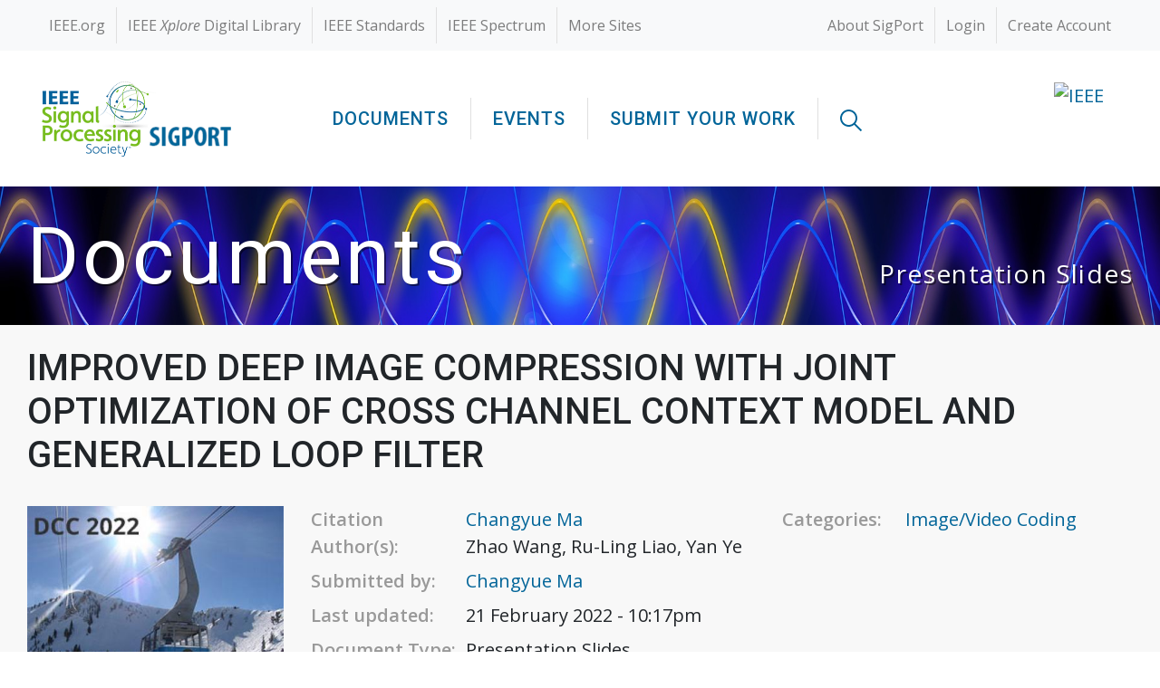

--- FILE ---
content_type: text/html; charset=utf-8
request_url: https://sigport.org/documents/improved-deep-image-compression-joint-optimization-cross-channel-context-model-and
body_size: 20215
content:
<!doctype html>
<html xmlns="http://www.w3.org/1999/xhtml" xml:lang="en" version="XHTML+RDFa 1.0" dir="ltr"
  xmlns:content="http://purl.org/rss/1.0/modules/content/"
  xmlns:dc="http://purl.org/dc/terms/"
  xmlns:foaf="http://xmlns.com/foaf/0.1/"
  xmlns:og="http://ogp.me/ns#"
  xmlns:rdfs="http://www.w3.org/2000/01/rdf-schema#"
  xmlns:sioc="http://rdfs.org/sioc/ns#"
  xmlns:sioct="http://rdfs.org/sioc/types#"
  xmlns:skos="http://www.w3.org/2004/02/skos/core#"
  xmlns:xsd="http://www.w3.org/2001/XMLSchema#">
  <head profile="http://www.w3.org/1999/xhtml/vocab">
    <meta charset="utf-8"><script type="text/javascript">(window.NREUM||(NREUM={})).init={ajax:{deny_list:["bam.nr-data.net"]},feature_flags:["soft_nav"]};(window.NREUM||(NREUM={})).loader_config={licenseKey:"a442de1ff0",applicationID:"253385429",browserID:"253390810"};;/*! For license information please see nr-loader-rum-1.308.0.min.js.LICENSE.txt */
(()=>{var e,t,r={163:(e,t,r)=>{"use strict";r.d(t,{j:()=>E});var n=r(384),i=r(1741);var a=r(2555);r(860).K7.genericEvents;const s="experimental.resources",o="register",c=e=>{if(!e||"string"!=typeof e)return!1;try{document.createDocumentFragment().querySelector(e)}catch{return!1}return!0};var d=r(2614),u=r(944),l=r(8122);const f="[data-nr-mask]",g=e=>(0,l.a)(e,(()=>{const e={feature_flags:[],experimental:{allow_registered_children:!1,resources:!1},mask_selector:"*",block_selector:"[data-nr-block]",mask_input_options:{color:!1,date:!1,"datetime-local":!1,email:!1,month:!1,number:!1,range:!1,search:!1,tel:!1,text:!1,time:!1,url:!1,week:!1,textarea:!1,select:!1,password:!0}};return{ajax:{deny_list:void 0,block_internal:!0,enabled:!0,autoStart:!0},api:{get allow_registered_children(){return e.feature_flags.includes(o)||e.experimental.allow_registered_children},set allow_registered_children(t){e.experimental.allow_registered_children=t},duplicate_registered_data:!1},browser_consent_mode:{enabled:!1},distributed_tracing:{enabled:void 0,exclude_newrelic_header:void 0,cors_use_newrelic_header:void 0,cors_use_tracecontext_headers:void 0,allowed_origins:void 0},get feature_flags(){return e.feature_flags},set feature_flags(t){e.feature_flags=t},generic_events:{enabled:!0,autoStart:!0},harvest:{interval:30},jserrors:{enabled:!0,autoStart:!0},logging:{enabled:!0,autoStart:!0},metrics:{enabled:!0,autoStart:!0},obfuscate:void 0,page_action:{enabled:!0},page_view_event:{enabled:!0,autoStart:!0},page_view_timing:{enabled:!0,autoStart:!0},performance:{capture_marks:!1,capture_measures:!1,capture_detail:!0,resources:{get enabled(){return e.feature_flags.includes(s)||e.experimental.resources},set enabled(t){e.experimental.resources=t},asset_types:[],first_party_domains:[],ignore_newrelic:!0}},privacy:{cookies_enabled:!0},proxy:{assets:void 0,beacon:void 0},session:{expiresMs:d.wk,inactiveMs:d.BB},session_replay:{autoStart:!0,enabled:!1,preload:!1,sampling_rate:10,error_sampling_rate:100,collect_fonts:!1,inline_images:!1,fix_stylesheets:!0,mask_all_inputs:!0,get mask_text_selector(){return e.mask_selector},set mask_text_selector(t){c(t)?e.mask_selector="".concat(t,",").concat(f):""===t||null===t?e.mask_selector=f:(0,u.R)(5,t)},get block_class(){return"nr-block"},get ignore_class(){return"nr-ignore"},get mask_text_class(){return"nr-mask"},get block_selector(){return e.block_selector},set block_selector(t){c(t)?e.block_selector+=",".concat(t):""!==t&&(0,u.R)(6,t)},get mask_input_options(){return e.mask_input_options},set mask_input_options(t){t&&"object"==typeof t?e.mask_input_options={...t,password:!0}:(0,u.R)(7,t)}},session_trace:{enabled:!0,autoStart:!0},soft_navigations:{enabled:!0,autoStart:!0},spa:{enabled:!0,autoStart:!0},ssl:void 0,user_actions:{enabled:!0,elementAttributes:["id","className","tagName","type"]}}})());var p=r(6154),m=r(9324);let h=0;const v={buildEnv:m.F3,distMethod:m.Xs,version:m.xv,originTime:p.WN},b={consented:!1},y={appMetadata:{},get consented(){return this.session?.state?.consent||b.consented},set consented(e){b.consented=e},customTransaction:void 0,denyList:void 0,disabled:!1,harvester:void 0,isolatedBacklog:!1,isRecording:!1,loaderType:void 0,maxBytes:3e4,obfuscator:void 0,onerror:void 0,ptid:void 0,releaseIds:{},session:void 0,timeKeeper:void 0,registeredEntities:[],jsAttributesMetadata:{bytes:0},get harvestCount(){return++h}},_=e=>{const t=(0,l.a)(e,y),r=Object.keys(v).reduce((e,t)=>(e[t]={value:v[t],writable:!1,configurable:!0,enumerable:!0},e),{});return Object.defineProperties(t,r)};var w=r(5701);const x=e=>{const t=e.startsWith("http");e+="/",r.p=t?e:"https://"+e};var R=r(7836),k=r(3241);const A={accountID:void 0,trustKey:void 0,agentID:void 0,licenseKey:void 0,applicationID:void 0,xpid:void 0},S=e=>(0,l.a)(e,A),T=new Set;function E(e,t={},r,s){let{init:o,info:c,loader_config:d,runtime:u={},exposed:l=!0}=t;if(!c){const e=(0,n.pV)();o=e.init,c=e.info,d=e.loader_config}e.init=g(o||{}),e.loader_config=S(d||{}),c.jsAttributes??={},p.bv&&(c.jsAttributes.isWorker=!0),e.info=(0,a.D)(c);const f=e.init,m=[c.beacon,c.errorBeacon];T.has(e.agentIdentifier)||(f.proxy.assets&&(x(f.proxy.assets),m.push(f.proxy.assets)),f.proxy.beacon&&m.push(f.proxy.beacon),e.beacons=[...m],function(e){const t=(0,n.pV)();Object.getOwnPropertyNames(i.W.prototype).forEach(r=>{const n=i.W.prototype[r];if("function"!=typeof n||"constructor"===n)return;let a=t[r];e[r]&&!1!==e.exposed&&"micro-agent"!==e.runtime?.loaderType&&(t[r]=(...t)=>{const n=e[r](...t);return a?a(...t):n})})}(e),(0,n.US)("activatedFeatures",w.B)),u.denyList=[...f.ajax.deny_list||[],...f.ajax.block_internal?m:[]],u.ptid=e.agentIdentifier,u.loaderType=r,e.runtime=_(u),T.has(e.agentIdentifier)||(e.ee=R.ee.get(e.agentIdentifier),e.exposed=l,(0,k.W)({agentIdentifier:e.agentIdentifier,drained:!!w.B?.[e.agentIdentifier],type:"lifecycle",name:"initialize",feature:void 0,data:e.config})),T.add(e.agentIdentifier)}},384:(e,t,r)=>{"use strict";r.d(t,{NT:()=>s,US:()=>u,Zm:()=>o,bQ:()=>d,dV:()=>c,pV:()=>l});var n=r(6154),i=r(1863),a=r(1910);const s={beacon:"bam.nr-data.net",errorBeacon:"bam.nr-data.net"};function o(){return n.gm.NREUM||(n.gm.NREUM={}),void 0===n.gm.newrelic&&(n.gm.newrelic=n.gm.NREUM),n.gm.NREUM}function c(){let e=o();return e.o||(e.o={ST:n.gm.setTimeout,SI:n.gm.setImmediate||n.gm.setInterval,CT:n.gm.clearTimeout,XHR:n.gm.XMLHttpRequest,REQ:n.gm.Request,EV:n.gm.Event,PR:n.gm.Promise,MO:n.gm.MutationObserver,FETCH:n.gm.fetch,WS:n.gm.WebSocket},(0,a.i)(...Object.values(e.o))),e}function d(e,t){let r=o();r.initializedAgents??={},t.initializedAt={ms:(0,i.t)(),date:new Date},r.initializedAgents[e]=t}function u(e,t){o()[e]=t}function l(){return function(){let e=o();const t=e.info||{};e.info={beacon:s.beacon,errorBeacon:s.errorBeacon,...t}}(),function(){let e=o();const t=e.init||{};e.init={...t}}(),c(),function(){let e=o();const t=e.loader_config||{};e.loader_config={...t}}(),o()}},782:(e,t,r)=>{"use strict";r.d(t,{T:()=>n});const n=r(860).K7.pageViewTiming},860:(e,t,r)=>{"use strict";r.d(t,{$J:()=>u,K7:()=>c,P3:()=>d,XX:()=>i,Yy:()=>o,df:()=>a,qY:()=>n,v4:()=>s});const n="events",i="jserrors",a="browser/blobs",s="rum",o="browser/logs",c={ajax:"ajax",genericEvents:"generic_events",jserrors:i,logging:"logging",metrics:"metrics",pageAction:"page_action",pageViewEvent:"page_view_event",pageViewTiming:"page_view_timing",sessionReplay:"session_replay",sessionTrace:"session_trace",softNav:"soft_navigations",spa:"spa"},d={[c.pageViewEvent]:1,[c.pageViewTiming]:2,[c.metrics]:3,[c.jserrors]:4,[c.spa]:5,[c.ajax]:6,[c.sessionTrace]:7,[c.softNav]:8,[c.sessionReplay]:9,[c.logging]:10,[c.genericEvents]:11},u={[c.pageViewEvent]:s,[c.pageViewTiming]:n,[c.ajax]:n,[c.spa]:n,[c.softNav]:n,[c.metrics]:i,[c.jserrors]:i,[c.sessionTrace]:a,[c.sessionReplay]:a,[c.logging]:o,[c.genericEvents]:"ins"}},944:(e,t,r)=>{"use strict";r.d(t,{R:()=>i});var n=r(3241);function i(e,t){"function"==typeof console.debug&&(console.debug("New Relic Warning: https://github.com/newrelic/newrelic-browser-agent/blob/main/docs/warning-codes.md#".concat(e),t),(0,n.W)({agentIdentifier:null,drained:null,type:"data",name:"warn",feature:"warn",data:{code:e,secondary:t}}))}},1687:(e,t,r)=>{"use strict";r.d(t,{Ak:()=>d,Ze:()=>f,x3:()=>u});var n=r(3241),i=r(7836),a=r(3606),s=r(860),o=r(2646);const c={};function d(e,t){const r={staged:!1,priority:s.P3[t]||0};l(e),c[e].get(t)||c[e].set(t,r)}function u(e,t){e&&c[e]&&(c[e].get(t)&&c[e].delete(t),p(e,t,!1),c[e].size&&g(e))}function l(e){if(!e)throw new Error("agentIdentifier required");c[e]||(c[e]=new Map)}function f(e="",t="feature",r=!1){if(l(e),!e||!c[e].get(t)||r)return p(e,t);c[e].get(t).staged=!0,g(e)}function g(e){const t=Array.from(c[e]);t.every(([e,t])=>t.staged)&&(t.sort((e,t)=>e[1].priority-t[1].priority),t.forEach(([t])=>{c[e].delete(t),p(e,t)}))}function p(e,t,r=!0){const s=e?i.ee.get(e):i.ee,c=a.i.handlers;if(!s.aborted&&s.backlog&&c){if((0,n.W)({agentIdentifier:e,type:"lifecycle",name:"drain",feature:t}),r){const e=s.backlog[t],r=c[t];if(r){for(let t=0;e&&t<e.length;++t)m(e[t],r);Object.entries(r).forEach(([e,t])=>{Object.values(t||{}).forEach(t=>{t[0]?.on&&t[0]?.context()instanceof o.y&&t[0].on(e,t[1])})})}}s.isolatedBacklog||delete c[t],s.backlog[t]=null,s.emit("drain-"+t,[])}}function m(e,t){var r=e[1];Object.values(t[r]||{}).forEach(t=>{var r=e[0];if(t[0]===r){var n=t[1],i=e[3],a=e[2];n.apply(i,a)}})}},1738:(e,t,r)=>{"use strict";r.d(t,{U:()=>g,Y:()=>f});var n=r(3241),i=r(9908),a=r(1863),s=r(944),o=r(5701),c=r(3969),d=r(8362),u=r(860),l=r(4261);function f(e,t,r,a){const f=a||r;!f||f[e]&&f[e]!==d.d.prototype[e]||(f[e]=function(){(0,i.p)(c.xV,["API/"+e+"/called"],void 0,u.K7.metrics,r.ee),(0,n.W)({agentIdentifier:r.agentIdentifier,drained:!!o.B?.[r.agentIdentifier],type:"data",name:"api",feature:l.Pl+e,data:{}});try{return t.apply(this,arguments)}catch(e){(0,s.R)(23,e)}})}function g(e,t,r,n,s){const o=e.info;null===r?delete o.jsAttributes[t]:o.jsAttributes[t]=r,(s||null===r)&&(0,i.p)(l.Pl+n,[(0,a.t)(),t,r],void 0,"session",e.ee)}},1741:(e,t,r)=>{"use strict";r.d(t,{W:()=>a});var n=r(944),i=r(4261);class a{#e(e,...t){if(this[e]!==a.prototype[e])return this[e](...t);(0,n.R)(35,e)}addPageAction(e,t){return this.#e(i.hG,e,t)}register(e){return this.#e(i.eY,e)}recordCustomEvent(e,t){return this.#e(i.fF,e,t)}setPageViewName(e,t){return this.#e(i.Fw,e,t)}setCustomAttribute(e,t,r){return this.#e(i.cD,e,t,r)}noticeError(e,t){return this.#e(i.o5,e,t)}setUserId(e,t=!1){return this.#e(i.Dl,e,t)}setApplicationVersion(e){return this.#e(i.nb,e)}setErrorHandler(e){return this.#e(i.bt,e)}addRelease(e,t){return this.#e(i.k6,e,t)}log(e,t){return this.#e(i.$9,e,t)}start(){return this.#e(i.d3)}finished(e){return this.#e(i.BL,e)}recordReplay(){return this.#e(i.CH)}pauseReplay(){return this.#e(i.Tb)}addToTrace(e){return this.#e(i.U2,e)}setCurrentRouteName(e){return this.#e(i.PA,e)}interaction(e){return this.#e(i.dT,e)}wrapLogger(e,t,r){return this.#e(i.Wb,e,t,r)}measure(e,t){return this.#e(i.V1,e,t)}consent(e){return this.#e(i.Pv,e)}}},1863:(e,t,r)=>{"use strict";function n(){return Math.floor(performance.now())}r.d(t,{t:()=>n})},1910:(e,t,r)=>{"use strict";r.d(t,{i:()=>a});var n=r(944);const i=new Map;function a(...e){return e.every(e=>{if(i.has(e))return i.get(e);const t="function"==typeof e?e.toString():"",r=t.includes("[native code]"),a=t.includes("nrWrapper");return r||a||(0,n.R)(64,e?.name||t),i.set(e,r),r})}},2555:(e,t,r)=>{"use strict";r.d(t,{D:()=>o,f:()=>s});var n=r(384),i=r(8122);const a={beacon:n.NT.beacon,errorBeacon:n.NT.errorBeacon,licenseKey:void 0,applicationID:void 0,sa:void 0,queueTime:void 0,applicationTime:void 0,ttGuid:void 0,user:void 0,account:void 0,product:void 0,extra:void 0,jsAttributes:{},userAttributes:void 0,atts:void 0,transactionName:void 0,tNamePlain:void 0};function s(e){try{return!!e.licenseKey&&!!e.errorBeacon&&!!e.applicationID}catch(e){return!1}}const o=e=>(0,i.a)(e,a)},2614:(e,t,r)=>{"use strict";r.d(t,{BB:()=>s,H3:()=>n,g:()=>d,iL:()=>c,tS:()=>o,uh:()=>i,wk:()=>a});const n="NRBA",i="SESSION",a=144e5,s=18e5,o={STARTED:"session-started",PAUSE:"session-pause",RESET:"session-reset",RESUME:"session-resume",UPDATE:"session-update"},c={SAME_TAB:"same-tab",CROSS_TAB:"cross-tab"},d={OFF:0,FULL:1,ERROR:2}},2646:(e,t,r)=>{"use strict";r.d(t,{y:()=>n});class n{constructor(e){this.contextId=e}}},2843:(e,t,r)=>{"use strict";r.d(t,{G:()=>a,u:()=>i});var n=r(3878);function i(e,t=!1,r,i){(0,n.DD)("visibilitychange",function(){if(t)return void("hidden"===document.visibilityState&&e());e(document.visibilityState)},r,i)}function a(e,t,r){(0,n.sp)("pagehide",e,t,r)}},3241:(e,t,r)=>{"use strict";r.d(t,{W:()=>a});var n=r(6154);const i="newrelic";function a(e={}){try{n.gm.dispatchEvent(new CustomEvent(i,{detail:e}))}catch(e){}}},3606:(e,t,r)=>{"use strict";r.d(t,{i:()=>a});var n=r(9908);a.on=s;var i=a.handlers={};function a(e,t,r,a){s(a||n.d,i,e,t,r)}function s(e,t,r,i,a){a||(a="feature"),e||(e=n.d);var s=t[a]=t[a]||{};(s[r]=s[r]||[]).push([e,i])}},3878:(e,t,r)=>{"use strict";function n(e,t){return{capture:e,passive:!1,signal:t}}function i(e,t,r=!1,i){window.addEventListener(e,t,n(r,i))}function a(e,t,r=!1,i){document.addEventListener(e,t,n(r,i))}r.d(t,{DD:()=>a,jT:()=>n,sp:()=>i})},3969:(e,t,r)=>{"use strict";r.d(t,{TZ:()=>n,XG:()=>o,rs:()=>i,xV:()=>s,z_:()=>a});const n=r(860).K7.metrics,i="sm",a="cm",s="storeSupportabilityMetrics",o="storeEventMetrics"},4234:(e,t,r)=>{"use strict";r.d(t,{W:()=>a});var n=r(7836),i=r(1687);class a{constructor(e,t){this.agentIdentifier=e,this.ee=n.ee.get(e),this.featureName=t,this.blocked=!1}deregisterDrain(){(0,i.x3)(this.agentIdentifier,this.featureName)}}},4261:(e,t,r)=>{"use strict";r.d(t,{$9:()=>d,BL:()=>o,CH:()=>g,Dl:()=>_,Fw:()=>y,PA:()=>h,Pl:()=>n,Pv:()=>k,Tb:()=>l,U2:()=>a,V1:()=>R,Wb:()=>x,bt:()=>b,cD:()=>v,d3:()=>w,dT:()=>c,eY:()=>p,fF:()=>f,hG:()=>i,k6:()=>s,nb:()=>m,o5:()=>u});const n="api-",i="addPageAction",a="addToTrace",s="addRelease",o="finished",c="interaction",d="log",u="noticeError",l="pauseReplay",f="recordCustomEvent",g="recordReplay",p="register",m="setApplicationVersion",h="setCurrentRouteName",v="setCustomAttribute",b="setErrorHandler",y="setPageViewName",_="setUserId",w="start",x="wrapLogger",R="measure",k="consent"},5289:(e,t,r)=>{"use strict";r.d(t,{GG:()=>s,Qr:()=>c,sB:()=>o});var n=r(3878),i=r(6389);function a(){return"undefined"==typeof document||"complete"===document.readyState}function s(e,t){if(a())return e();const r=(0,i.J)(e),s=setInterval(()=>{a()&&(clearInterval(s),r())},500);(0,n.sp)("load",r,t)}function o(e){if(a())return e();(0,n.DD)("DOMContentLoaded",e)}function c(e){if(a())return e();(0,n.sp)("popstate",e)}},5607:(e,t,r)=>{"use strict";r.d(t,{W:()=>n});const n=(0,r(9566).bz)()},5701:(e,t,r)=>{"use strict";r.d(t,{B:()=>a,t:()=>s});var n=r(3241);const i=new Set,a={};function s(e,t){const r=t.agentIdentifier;a[r]??={},e&&"object"==typeof e&&(i.has(r)||(t.ee.emit("rumresp",[e]),a[r]=e,i.add(r),(0,n.W)({agentIdentifier:r,loaded:!0,drained:!0,type:"lifecycle",name:"load",feature:void 0,data:e})))}},6154:(e,t,r)=>{"use strict";r.d(t,{OF:()=>c,RI:()=>i,WN:()=>u,bv:()=>a,eN:()=>l,gm:()=>s,mw:()=>o,sb:()=>d});var n=r(1863);const i="undefined"!=typeof window&&!!window.document,a="undefined"!=typeof WorkerGlobalScope&&("undefined"!=typeof self&&self instanceof WorkerGlobalScope&&self.navigator instanceof WorkerNavigator||"undefined"!=typeof globalThis&&globalThis instanceof WorkerGlobalScope&&globalThis.navigator instanceof WorkerNavigator),s=i?window:"undefined"!=typeof WorkerGlobalScope&&("undefined"!=typeof self&&self instanceof WorkerGlobalScope&&self||"undefined"!=typeof globalThis&&globalThis instanceof WorkerGlobalScope&&globalThis),o=Boolean("hidden"===s?.document?.visibilityState),c=/iPad|iPhone|iPod/.test(s.navigator?.userAgent),d=c&&"undefined"==typeof SharedWorker,u=((()=>{const e=s.navigator?.userAgent?.match(/Firefox[/\s](\d+\.\d+)/);Array.isArray(e)&&e.length>=2&&e[1]})(),Date.now()-(0,n.t)()),l=()=>"undefined"!=typeof PerformanceNavigationTiming&&s?.performance?.getEntriesByType("navigation")?.[0]?.responseStart},6389:(e,t,r)=>{"use strict";function n(e,t=500,r={}){const n=r?.leading||!1;let i;return(...r)=>{n&&void 0===i&&(e.apply(this,r),i=setTimeout(()=>{i=clearTimeout(i)},t)),n||(clearTimeout(i),i=setTimeout(()=>{e.apply(this,r)},t))}}function i(e){let t=!1;return(...r)=>{t||(t=!0,e.apply(this,r))}}r.d(t,{J:()=>i,s:()=>n})},6630:(e,t,r)=>{"use strict";r.d(t,{T:()=>n});const n=r(860).K7.pageViewEvent},7699:(e,t,r)=>{"use strict";r.d(t,{It:()=>a,KC:()=>o,No:()=>i,qh:()=>s});var n=r(860);const i=16e3,a=1e6,s="SESSION_ERROR",o={[n.K7.logging]:!0,[n.K7.genericEvents]:!1,[n.K7.jserrors]:!1,[n.K7.ajax]:!1}},7836:(e,t,r)=>{"use strict";r.d(t,{P:()=>o,ee:()=>c});var n=r(384),i=r(8990),a=r(2646),s=r(5607);const o="nr@context:".concat(s.W),c=function e(t,r){var n={},s={},u={},l=!1;try{l=16===r.length&&d.initializedAgents?.[r]?.runtime.isolatedBacklog}catch(e){}var f={on:p,addEventListener:p,removeEventListener:function(e,t){var r=n[e];if(!r)return;for(var i=0;i<r.length;i++)r[i]===t&&r.splice(i,1)},emit:function(e,r,n,i,a){!1!==a&&(a=!0);if(c.aborted&&!i)return;t&&a&&t.emit(e,r,n);var o=g(n);m(e).forEach(e=>{e.apply(o,r)});var d=v()[s[e]];d&&d.push([f,e,r,o]);return o},get:h,listeners:m,context:g,buffer:function(e,t){const r=v();if(t=t||"feature",f.aborted)return;Object.entries(e||{}).forEach(([e,n])=>{s[n]=t,t in r||(r[t]=[])})},abort:function(){f._aborted=!0,Object.keys(f.backlog).forEach(e=>{delete f.backlog[e]})},isBuffering:function(e){return!!v()[s[e]]},debugId:r,backlog:l?{}:t&&"object"==typeof t.backlog?t.backlog:{},isolatedBacklog:l};return Object.defineProperty(f,"aborted",{get:()=>{let e=f._aborted||!1;return e||(t&&(e=t.aborted),e)}}),f;function g(e){return e&&e instanceof a.y?e:e?(0,i.I)(e,o,()=>new a.y(o)):new a.y(o)}function p(e,t){n[e]=m(e).concat(t)}function m(e){return n[e]||[]}function h(t){return u[t]=u[t]||e(f,t)}function v(){return f.backlog}}(void 0,"globalEE"),d=(0,n.Zm)();d.ee||(d.ee=c)},8122:(e,t,r)=>{"use strict";r.d(t,{a:()=>i});var n=r(944);function i(e,t){try{if(!e||"object"!=typeof e)return(0,n.R)(3);if(!t||"object"!=typeof t)return(0,n.R)(4);const r=Object.create(Object.getPrototypeOf(t),Object.getOwnPropertyDescriptors(t)),a=0===Object.keys(r).length?e:r;for(let s in a)if(void 0!==e[s])try{if(null===e[s]){r[s]=null;continue}Array.isArray(e[s])&&Array.isArray(t[s])?r[s]=Array.from(new Set([...e[s],...t[s]])):"object"==typeof e[s]&&"object"==typeof t[s]?r[s]=i(e[s],t[s]):r[s]=e[s]}catch(e){r[s]||(0,n.R)(1,e)}return r}catch(e){(0,n.R)(2,e)}}},8362:(e,t,r)=>{"use strict";r.d(t,{d:()=>a});var n=r(9566),i=r(1741);class a extends i.W{agentIdentifier=(0,n.LA)(16)}},8374:(e,t,r)=>{r.nc=(()=>{try{return document?.currentScript?.nonce}catch(e){}return""})()},8990:(e,t,r)=>{"use strict";r.d(t,{I:()=>i});var n=Object.prototype.hasOwnProperty;function i(e,t,r){if(n.call(e,t))return e[t];var i=r();if(Object.defineProperty&&Object.keys)try{return Object.defineProperty(e,t,{value:i,writable:!0,enumerable:!1}),i}catch(e){}return e[t]=i,i}},9324:(e,t,r)=>{"use strict";r.d(t,{F3:()=>i,Xs:()=>a,xv:()=>n});const n="1.308.0",i="PROD",a="CDN"},9566:(e,t,r)=>{"use strict";r.d(t,{LA:()=>o,bz:()=>s});var n=r(6154);const i="xxxxxxxx-xxxx-4xxx-yxxx-xxxxxxxxxxxx";function a(e,t){return e?15&e[t]:16*Math.random()|0}function s(){const e=n.gm?.crypto||n.gm?.msCrypto;let t,r=0;return e&&e.getRandomValues&&(t=e.getRandomValues(new Uint8Array(30))),i.split("").map(e=>"x"===e?a(t,r++).toString(16):"y"===e?(3&a()|8).toString(16):e).join("")}function o(e){const t=n.gm?.crypto||n.gm?.msCrypto;let r,i=0;t&&t.getRandomValues&&(r=t.getRandomValues(new Uint8Array(e)));const s=[];for(var o=0;o<e;o++)s.push(a(r,i++).toString(16));return s.join("")}},9908:(e,t,r)=>{"use strict";r.d(t,{d:()=>n,p:()=>i});var n=r(7836).ee.get("handle");function i(e,t,r,i,a){a?(a.buffer([e],i),a.emit(e,t,r)):(n.buffer([e],i),n.emit(e,t,r))}}},n={};function i(e){var t=n[e];if(void 0!==t)return t.exports;var a=n[e]={exports:{}};return r[e](a,a.exports,i),a.exports}i.m=r,i.d=(e,t)=>{for(var r in t)i.o(t,r)&&!i.o(e,r)&&Object.defineProperty(e,r,{enumerable:!0,get:t[r]})},i.f={},i.e=e=>Promise.all(Object.keys(i.f).reduce((t,r)=>(i.f[r](e,t),t),[])),i.u=e=>"nr-rum-1.308.0.min.js",i.o=(e,t)=>Object.prototype.hasOwnProperty.call(e,t),e={},t="NRBA-1.308.0.PROD:",i.l=(r,n,a,s)=>{if(e[r])e[r].push(n);else{var o,c;if(void 0!==a)for(var d=document.getElementsByTagName("script"),u=0;u<d.length;u++){var l=d[u];if(l.getAttribute("src")==r||l.getAttribute("data-webpack")==t+a){o=l;break}}if(!o){c=!0;var f={296:"sha512-+MIMDsOcckGXa1EdWHqFNv7P+JUkd5kQwCBr3KE6uCvnsBNUrdSt4a/3/L4j4TxtnaMNjHpza2/erNQbpacJQA=="};(o=document.createElement("script")).charset="utf-8",i.nc&&o.setAttribute("nonce",i.nc),o.setAttribute("data-webpack",t+a),o.src=r,0!==o.src.indexOf(window.location.origin+"/")&&(o.crossOrigin="anonymous"),f[s]&&(o.integrity=f[s])}e[r]=[n];var g=(t,n)=>{o.onerror=o.onload=null,clearTimeout(p);var i=e[r];if(delete e[r],o.parentNode&&o.parentNode.removeChild(o),i&&i.forEach(e=>e(n)),t)return t(n)},p=setTimeout(g.bind(null,void 0,{type:"timeout",target:o}),12e4);o.onerror=g.bind(null,o.onerror),o.onload=g.bind(null,o.onload),c&&document.head.appendChild(o)}},i.r=e=>{"undefined"!=typeof Symbol&&Symbol.toStringTag&&Object.defineProperty(e,Symbol.toStringTag,{value:"Module"}),Object.defineProperty(e,"__esModule",{value:!0})},i.p="https://js-agent.newrelic.com/",(()=>{var e={374:0,840:0};i.f.j=(t,r)=>{var n=i.o(e,t)?e[t]:void 0;if(0!==n)if(n)r.push(n[2]);else{var a=new Promise((r,i)=>n=e[t]=[r,i]);r.push(n[2]=a);var s=i.p+i.u(t),o=new Error;i.l(s,r=>{if(i.o(e,t)&&(0!==(n=e[t])&&(e[t]=void 0),n)){var a=r&&("load"===r.type?"missing":r.type),s=r&&r.target&&r.target.src;o.message="Loading chunk "+t+" failed: ("+a+": "+s+")",o.name="ChunkLoadError",o.type=a,o.request=s,n[1](o)}},"chunk-"+t,t)}};var t=(t,r)=>{var n,a,[s,o,c]=r,d=0;if(s.some(t=>0!==e[t])){for(n in o)i.o(o,n)&&(i.m[n]=o[n]);if(c)c(i)}for(t&&t(r);d<s.length;d++)a=s[d],i.o(e,a)&&e[a]&&e[a][0](),e[a]=0},r=self["webpackChunk:NRBA-1.308.0.PROD"]=self["webpackChunk:NRBA-1.308.0.PROD"]||[];r.forEach(t.bind(null,0)),r.push=t.bind(null,r.push.bind(r))})(),(()=>{"use strict";i(8374);var e=i(8362),t=i(860);const r=Object.values(t.K7);var n=i(163);var a=i(9908),s=i(1863),o=i(4261),c=i(1738);var d=i(1687),u=i(4234),l=i(5289),f=i(6154),g=i(944),p=i(384);const m=e=>f.RI&&!0===e?.privacy.cookies_enabled;function h(e){return!!(0,p.dV)().o.MO&&m(e)&&!0===e?.session_trace.enabled}var v=i(6389),b=i(7699);class y extends u.W{constructor(e,t){super(e.agentIdentifier,t),this.agentRef=e,this.abortHandler=void 0,this.featAggregate=void 0,this.loadedSuccessfully=void 0,this.onAggregateImported=new Promise(e=>{this.loadedSuccessfully=e}),this.deferred=Promise.resolve(),!1===e.init[this.featureName].autoStart?this.deferred=new Promise((t,r)=>{this.ee.on("manual-start-all",(0,v.J)(()=>{(0,d.Ak)(e.agentIdentifier,this.featureName),t()}))}):(0,d.Ak)(e.agentIdentifier,t)}importAggregator(e,t,r={}){if(this.featAggregate)return;const n=async()=>{let n;await this.deferred;try{if(m(e.init)){const{setupAgentSession:t}=await i.e(296).then(i.bind(i,3305));n=t(e)}}catch(e){(0,g.R)(20,e),this.ee.emit("internal-error",[e]),(0,a.p)(b.qh,[e],void 0,this.featureName,this.ee)}try{if(!this.#t(this.featureName,n,e.init))return(0,d.Ze)(this.agentIdentifier,this.featureName),void this.loadedSuccessfully(!1);const{Aggregate:i}=await t();this.featAggregate=new i(e,r),e.runtime.harvester.initializedAggregates.push(this.featAggregate),this.loadedSuccessfully(!0)}catch(e){(0,g.R)(34,e),this.abortHandler?.(),(0,d.Ze)(this.agentIdentifier,this.featureName,!0),this.loadedSuccessfully(!1),this.ee&&this.ee.abort()}};f.RI?(0,l.GG)(()=>n(),!0):n()}#t(e,r,n){if(this.blocked)return!1;switch(e){case t.K7.sessionReplay:return h(n)&&!!r;case t.K7.sessionTrace:return!!r;default:return!0}}}var _=i(6630),w=i(2614),x=i(3241);class R extends y{static featureName=_.T;constructor(e){var t;super(e,_.T),this.setupInspectionEvents(e.agentIdentifier),t=e,(0,c.Y)(o.Fw,function(e,r){"string"==typeof e&&("/"!==e.charAt(0)&&(e="/"+e),t.runtime.customTransaction=(r||"http://custom.transaction")+e,(0,a.p)(o.Pl+o.Fw,[(0,s.t)()],void 0,void 0,t.ee))},t),this.importAggregator(e,()=>i.e(296).then(i.bind(i,3943)))}setupInspectionEvents(e){const t=(t,r)=>{t&&(0,x.W)({agentIdentifier:e,timeStamp:t.timeStamp,loaded:"complete"===t.target.readyState,type:"window",name:r,data:t.target.location+""})};(0,l.sB)(e=>{t(e,"DOMContentLoaded")}),(0,l.GG)(e=>{t(e,"load")}),(0,l.Qr)(e=>{t(e,"navigate")}),this.ee.on(w.tS.UPDATE,(t,r)=>{(0,x.W)({agentIdentifier:e,type:"lifecycle",name:"session",data:r})})}}class k extends e.d{constructor(e){var t;(super(),f.gm)?(this.features={},(0,p.bQ)(this.agentIdentifier,this),this.desiredFeatures=new Set(e.features||[]),this.desiredFeatures.add(R),(0,n.j)(this,e,e.loaderType||"agent"),t=this,(0,c.Y)(o.cD,function(e,r,n=!1){if("string"==typeof e){if(["string","number","boolean"].includes(typeof r)||null===r)return(0,c.U)(t,e,r,o.cD,n);(0,g.R)(40,typeof r)}else(0,g.R)(39,typeof e)},t),function(e){(0,c.Y)(o.Dl,function(t,r=!1){if("string"!=typeof t&&null!==t)return void(0,g.R)(41,typeof t);const n=e.info.jsAttributes["enduser.id"];r&&null!=n&&n!==t?(0,a.p)(o.Pl+"setUserIdAndResetSession",[t],void 0,"session",e.ee):(0,c.U)(e,"enduser.id",t,o.Dl,!0)},e)}(this),function(e){(0,c.Y)(o.nb,function(t){if("string"==typeof t||null===t)return(0,c.U)(e,"application.version",t,o.nb,!1);(0,g.R)(42,typeof t)},e)}(this),function(e){(0,c.Y)(o.d3,function(){e.ee.emit("manual-start-all")},e)}(this),function(e){(0,c.Y)(o.Pv,function(t=!0){if("boolean"==typeof t){if((0,a.p)(o.Pl+o.Pv,[t],void 0,"session",e.ee),e.runtime.consented=t,t){const t=e.features.page_view_event;t.onAggregateImported.then(e=>{const r=t.featAggregate;e&&!r.sentRum&&r.sendRum()})}}else(0,g.R)(65,typeof t)},e)}(this),this.run()):(0,g.R)(21)}get config(){return{info:this.info,init:this.init,loader_config:this.loader_config,runtime:this.runtime}}get api(){return this}run(){try{const e=function(e){const t={};return r.forEach(r=>{t[r]=!!e[r]?.enabled}),t}(this.init),n=[...this.desiredFeatures];n.sort((e,r)=>t.P3[e.featureName]-t.P3[r.featureName]),n.forEach(r=>{if(!e[r.featureName]&&r.featureName!==t.K7.pageViewEvent)return;if(r.featureName===t.K7.spa)return void(0,g.R)(67);const n=function(e){switch(e){case t.K7.ajax:return[t.K7.jserrors];case t.K7.sessionTrace:return[t.K7.ajax,t.K7.pageViewEvent];case t.K7.sessionReplay:return[t.K7.sessionTrace];case t.K7.pageViewTiming:return[t.K7.pageViewEvent];default:return[]}}(r.featureName).filter(e=>!(e in this.features));n.length>0&&(0,g.R)(36,{targetFeature:r.featureName,missingDependencies:n}),this.features[r.featureName]=new r(this)})}catch(e){(0,g.R)(22,e);for(const e in this.features)this.features[e].abortHandler?.();const t=(0,p.Zm)();delete t.initializedAgents[this.agentIdentifier]?.features,delete this.sharedAggregator;return t.ee.get(this.agentIdentifier).abort(),!1}}}var A=i(2843),S=i(782);class T extends y{static featureName=S.T;constructor(e){super(e,S.T),f.RI&&((0,A.u)(()=>(0,a.p)("docHidden",[(0,s.t)()],void 0,S.T,this.ee),!0),(0,A.G)(()=>(0,a.p)("winPagehide",[(0,s.t)()],void 0,S.T,this.ee)),this.importAggregator(e,()=>i.e(296).then(i.bind(i,2117))))}}var E=i(3969);class I extends y{static featureName=E.TZ;constructor(e){super(e,E.TZ),f.RI&&document.addEventListener("securitypolicyviolation",e=>{(0,a.p)(E.xV,["Generic/CSPViolation/Detected"],void 0,this.featureName,this.ee)}),this.importAggregator(e,()=>i.e(296).then(i.bind(i,9623)))}}new k({features:[R,T,I],loaderType:"lite"})})()})();</script>
    <meta name="viewport" content="width=device-width, initial-scale=1, shrink-to-fit=no">
    <!-- Bootstrap CSS -->
    <link rel="stylesheet" href="https://stackpath.bootstrapcdn.com/bootstrap/4.3.1/css/bootstrap.min.css" integrity="sha384-ggOyR0iXCbMQv3Xipma34MD+dH/1fQ784/j6cY/iJTQUOhcWr7x9JvoRxT2MZw1T" crossorigin="anonymous">
    <link href="https://fonts.googleapis.com/css2?family=Open+Sans:ital,wght@0,300;0,400;0,600;0,700;0,800;1,300;1,400;1,600;1,700;1,800&family=Roboto:ital,wght@0,100;0,300;0,400;0,500;0,700;0,900;1,100;1,300;1,400;1,500;1,700;1,900&display=swap" rel="stylesheet">
    <meta http-equiv="Content-Type" content="text/html; charset=utf-8" />
<meta name="Generator" content="Drupal 7 (http://drupal.org)" />
<link rel="canonical" href="/documents/improved-deep-image-compression-joint-optimization-cross-channel-context-model-and" />
<link rel="shortlink" href="/node/6173" />
	<title>Improved Deep Image Compression with Joint Optimization of Cross Channel Context Model And Generalized Loop Filter | SigPort</title>
  <!-- v ieee cookie banner v -->
  <script src="https://cmp.osano.com/AzyzptTmRlqVd2LRf/10de2b44-9c5e-458f-8e96-fd29f37b08bd/osano.js"></script>
  <link rel="stylesheet" href="https://cookie-consent.ieee.org/ieee-cookie-banner.css" type="text/css"/>
  <!-- ^ ieee cookie banner ^ -->
  <link type="text/css" rel="stylesheet" href="https://sigport.org/sites/default/files/css/css_xE-rWrJf-fncB6ztZfd2huxqgxu4WO-qwma6Xer30m4.css" media="all" />
<link type="text/css" rel="stylesheet" href="https://sigport.org/sites/default/files/css/css_Joa-1Kr1IFbM6VsQ_CorqcMdxJRytkagVMUX1z9DYnQ.css" media="all" />
<link type="text/css" rel="stylesheet" href="https://sigport.org/sites/default/files/css/css_wH1VX2kKWfznUMt7Oqa21a6tkSYt2jtgi4qtK-Gaj54.css" media="all" />
<link type="text/css" rel="stylesheet" href="https://sigport.org/sites/default/files/css/css_nttDCu6WL89rX-khTXaGmvVUdDT_gJSLvZioozI1Xvg.css" media="all" />
<link type="text/css" rel="stylesheet" href="https://sigport.org/sites/default/files/css/css_MtOI-znPA_GUhUc2zGzGw4-XvcjMb8D-0KEJE3dLxvA.css" media="all" />
  <script type="text/javascript" src="//ajax.googleapis.com/ajax/libs/jquery/1.10.2/jquery.min.js"></script>
<script type="text/javascript">
<!--//--><![CDATA[//><!--
window.jQuery || document.write("<script src='/sites/all/modules/jquery_update/replace/jquery/1.10/jquery.min.js'>\x3C/script>")
//--><!]]>
</script>
<script type="text/javascript" src="https://sigport.org/sites/default/files/js/js_38VWQ3jjQx0wRFj7gkntZr077GgJoGn5nv3v05IeLLo.js"></script>
<script type="text/javascript" src="//ajax.googleapis.com/ajax/libs/jqueryui/1.10.2/jquery-ui.min.js"></script>
<script type="text/javascript">
<!--//--><![CDATA[//><!--
window.jQuery.ui || document.write("<script src='/sites/all/modules/jquery_update/replace/ui/ui/minified/jquery-ui.min.js'>\x3C/script>")
//--><!]]>
</script>
<script type="text/javascript">
<!--//--><![CDATA[//><!--
      // close script tag for SecKit protection
      //--><!]]>
      </script>
      <script type="text/javascript" src="/sites/all/modules/seckit/js/seckit.document_write.js"></script>
      <link type="text/css" rel="stylesheet" id="seckit-clickjacking-no-body" media="all" href="/sites/all/modules/seckit/css/seckit.no_body.css" />
      <!-- stop SecKit protection -->
      <noscript>
      <link type="text/css" rel="stylesheet" id="seckit-clickjacking-noscript-tag" media="all" href="/sites/all/modules/seckit/css/seckit.noscript_tag.css" />
      <div id="seckit-noscript-tag">
        <h1>Sorry, you need to enable JavaScript to visit this website.</h1>
      </div>
      </noscript>
      <script type="text/javascript">
      <!--//--><![CDATA[//><!--
      // open script tag to avoid syntax errors
//--><!]]>
</script>
<script type="text/javascript" src="https://sigport.org/sites/default/files/js/js_joBlvOoxWFSgRLk9pZ9-6ydiEebxJLQs3XRUboPMmSU.js"></script>
<script type="text/javascript">
<!--//--><![CDATA[//><!--
(function(i,s,o,g,r,a,m){i["GoogleAnalyticsObject"]=r;i[r]=i[r]||function(){(i[r].q=i[r].q||[]).push(arguments)},i[r].l=1*new Date();a=s.createElement(o),m=s.getElementsByTagName(o)[0];a.async=1;a.src=g;m.parentNode.insertBefore(a,m)})(window,document,"script","https://www.google-analytics.com/analytics.js","ga");ga("create", "UA-50773326-1", {"cookieDomain":"auto"});ga("require", "linkid", "linkid.js");ga("set", "anonymizeIp", true);ga("send", "pageview");
//--><!]]>
</script>
<script type="text/javascript" src="https://sigport.org/sites/default/files/js/js_X4EbXISEdVqOvUBUi8-s8-2Mf3jB_t5uIyx-_n_GpKw.js"></script>
<script type="text/javascript">
<!--//--><![CDATA[//><!--
jQuery.extend(Drupal.settings, {"basePath":"\/","pathPrefix":"","ajaxPageState":{"theme":"dataport","theme_token":"6Y2ENS39y4Sfbgw3O3XsYlSYajIJ7blTOy7gmiY-jEo","js":{"modules\/statistics\/statistics.js":1,"\/\/ajax.googleapis.com\/ajax\/libs\/jquery\/1.10.2\/jquery.min.js":1,"0":1,"misc\/jquery-extend-3.4.0.js":1,"misc\/jquery-html-prefilter-3.5.0-backport.js":1,"misc\/jquery.once.js":1,"misc\/drupal.js":1,"\/\/ajax.googleapis.com\/ajax\/libs\/jqueryui\/1.10.2\/jquery-ui.min.js":1,"1":1,"2":1,"sites\/all\/modules\/rate\/rate.js":1,"sites\/all\/modules\/google_analytics\/googleanalytics.js":1,"3":1,"sites\/all\/themes\/dataport\/js\/core.js":1},"css":{"modules\/system\/system.base.css":1,"modules\/system\/system.menus.css":1,"modules\/system\/system.messages.css":1,"modules\/system\/system.theme.css":1,"misc\/ui\/jquery.ui.core.css":1,"misc\/ui\/jquery.ui.theme.css":1,"misc\/ui\/jquery.ui.button.css":1,"misc\/ui\/jquery.ui.resizable.css":1,"misc\/ui\/jquery.ui.dialog.css":1,"misc\/ui\/jquery.ui.tabs.css":1,"misc\/ui\/jquery.ui.tooltip.css":1,"modules\/comment\/comment.css":1,"sites\/all\/modules\/date\/date_api\/date.css":1,"sites\/all\/modules\/date\/date_popup\/themes\/datepicker.1.7.css":1,"modules\/field\/theme\/field.css":1,"modules\/node\/node.css":1,"modules\/search\/search.css":1,"modules\/user\/user.css":1,"sites\/all\/modules\/video_filter\/video_filter.css":1,"sites\/all\/modules\/views\/css\/views.css":1,"sites\/all\/modules\/ctools\/css\/ctools.css":1,"sites\/all\/modules\/rate\/rate.css":1,"sites\/all\/modules\/rate\/templates\/thumbs-up\/thumbs-up.css":1,"sites\/all\/themes\/dataport\/css\/styles.css":1}},"rate":{"basePath":"\/rate\/vote\/js","destination":"node\/6173"},"googleanalytics":{"trackOutbound":1,"trackMailto":1,"trackDownload":1,"trackDownloadExtensions":"7z|aac|arc|arj|asf|asx|avi|bin|csv|doc(x|m)?|dot(x|m)?|exe|flv|gif|gz|gzip|hqx|jar|jpe?g|js|mp(2|3|4|e?g)|mov(ie)?|msi|msp|pdf|phps|png|ppt(x|m)?|pot(x|m)?|pps(x|m)?|ppam|sld(x|m)?|thmx|qtm?|ra(m|r)?|sea|sit|tar|tgz|torrent|txt|wav|wma|wmv|wpd|xls(x|m|b)?|xlt(x|m)|xlam|xml|z|zip"},"statistics":{"data":{"nid":"6173"},"url":"\/modules\/statistics\/statistics.php"}});
//--><!]]>
</script>
  <script type='text/javascript' src='https://platform-api.sharethis.com/js/sharethis.js#property=6542562a0dbf530019636a04&product=inline-share-buttons' async='async'></script>
 <link rel="stylesheet" href="https://stackpath.bootstrapcdn.com/font-awesome/4.7.0/css/font-awesome.min.css" integrity="sha384-wvfXpqpZZVQGK6TAh5PVlGOfQNHSoD2xbE+QkPxCAFlNEevoEH3Sl0sibVcOQVnN" crossorigin="anonymous">
<!-- Global site tag (gtag.js) - Google Analytics -->
<script async src="https://www.googletagmanager.com/gtag/js?id=G-G4B2W41TV2"></script>
<script>
  window.dataLayer = window.dataLayer || [];
  function gtag(){dataLayer.push(arguments);}
  gtag('js', new Date());

  gtag('config', 'G-G4B2W41TV2');
</script>
</head>
<body class="html not-front not-logged-in no-sidebars page-node page-node- page-node-6173 node-type-document" >
  <div id="skip-link">
    <a href="#main-content" class="element-invisible element-focusable">Skip to main content</a>
  </div>
        <div class="container-fluid bg-light" id="metanav">
	    <div class="row mx-auto">
	    	<div class="col-10 col-lg-8 col-md-6">
		    	<nav class="navbar navbar-expand-lg navbar-light" id="ieeemenu">
				<button class="navbar-toggler" type="button" data-toggle="collapse" data-target="#ieeemenu" aria-controls="navbarSupportedContent" aria-expanded="false" aria-label="Toggle navigation">
						<span class="navbar-toggler-icon"></span>
				</button>
				<div id="ieeemenu" class="collapse navbar-collapse">
			    	<ul class="navbar-nav">
						<li class="nav-item pr-1"><a class="nav-link" href="http://www.ieee.org/" target="ieee-meta">IEEE.org</a></li>
						<li class="nav-item px-1"><a class="nav-link" href="http://ieeexplore.ieee.org" target="ieee-meta">IEEE <em>Xplore</em> Digital Library</a></li>
						<li class="nav-item px-1"><a class="nav-link" href="http://standards.ieee.org/" target="ieee-meta">IEEE Standards</a></li>
						<li class="nav-item px-1"><a class="nav-link" href="http://spectrum.ieee.org/" target="ieee-meta">IEEE Spectrum</a></li>
						<li class="nav-item pl-1"><a class="nav-link" href="http://www.ieee.org/sitemap.html" target="ieee-meta">More Sites</a></li>
					</ul>
				</div>
				</nav>
	    	</div>
			<div class="col">
				<nav class="navbar navbar-expand-lg navbar-light float-right">
					<button class="navbar-toggler" type="button" data-toggle="collapse" data-target="#usermenu" aria-controls="navbarSupportedContent" aria-expanded="false" aria-label="Toggle navigation">
						<span class="navbar-toggler-icon"></span>
				</button>
				<div id="usermenu" class="collapse navbar-collapse">
					<ul class="navbar-nav">
						<li class="nav-item pr-1">
						<a class="nav-link" href="/about-sigport">About SigPort</a></li>
						<li class="nav-item px-1"><a class="nav-link" href="/saml_login?destination=/documents/improved-deep-image-compression-joint-optimization-cross-channel-context-model-and">Login</a></li><li class="nav-item pl-1"><a class="nav-link" href="https://www.ieee.org/profile/public/createwebaccount/showRegister.html" target="_blank">Create Account</a>					</ul>
				</div>
				</nav>
	    	</div>
	    </div>
	</div>
    <div class="container-fluid" id="mainnav">
	     <div class="row py-4 mx-auto">
		     <div class="col-lg-3 col-5">
			 	<nav class="navbar navbar-expand-sm py-1 pr-0">
			 		<a class="navbar-brand mr-0" href="/">
			 			<img src="/sites/all/themes/dataport/images/sigport_logo_new.png" height="84" alt="IEEE Signal Processing Society SigPort" title="IEEE Signal Processing Society SigPort" class="logo" /></a>
	 				</a>
	 			</nav>
	     	</div>

	    	<div class="col-lg-7 col-2">
		    	<nav class="navbar navbar-expand-lg navbar-light pt-4">
			    	<button class="navbar-toggler" type="button" data-toggle="collapse" data-target="#mainmenu" aria-controls="navbarSupportedContent" aria-expanded="false" aria-label="Toggle navigation">
						<span class="navbar-toggler-icon"></span>
					</button>
					 <div class="collapse navbar-collapse py-1" id="mainmenu">
				    	<ul class="navbar-nav" id="menu">
							<li class="nav-item pr-3"><a class="nav-link" href="/documents">Documents</a></li>
							<li class="nav-item px-3"><a class="nav-link" href="/events">Events</a></li>
							<li class="nav-item px-3"><a class="nav-link" href="/submit-your-work">Submit Your Work</a></li>
							<li class="nav-item pl-3"><a class="nav-link" href="/search"><img src="/sites/all/themes/dataport/images/search.svg" class="search-icon"><span class="search-text">Search</span></a></li>
						</ul>
					 </div>
				</nav>
	    	</div>

	     	<div class="col-lg-2 col-5">
	     		<nav class="navbar navbar-expand-sm float-right py-1">
			 		<a class="navbar-brand" href="https://www.ieee.org" target="_blank">
			 			<img src="https://ieee-dataport.org/sites/all/themes/sigport/images/ieee-logo.svg" alt="IEEE" class="partner-logo">
	 				</a>
	 			</nav>
	     	</div>

	     </div>
     </div>
  <div class="region region-content">
    <div id="block-system-main" class="block block-system">

    
  <div class="content">
    

    <div class="container-fluid" id="banner">
	    <div class="row py-4 mx-auto">
		    <div class="col-md-8">
				<h2>Documents</h2>
		    </div>
		    <div class="col">
				<h3><div class="field field-name-field-document-type2 field-type-text field-label-hidden"><div class="field-items"><div class="field-item even">Presentation Slides</div></div></div></h3>
		    </div>
	    </div>
    </div>
    <div class="container-fluid" id="infocard">
	    <div class="row py-4 mx-auto">
			<div class="col-12">
				<div class="addthis_inline_share_toolbox float-right"></div><h1>Improved Deep Image Compression with Joint Optimization of Cross Channel Context Model And Generalized Loop Filter</h1>
				
			</div>
	    </div>
	    <div class="row mx-auto">
			<div class="col-lg-3 pb-1 featured-image">
				<img src="https://sigport.org/sites/default/files/styles/home/public/DCC_2022_2_0.jpg?itok=6NDtf9FT">
			</div>
			<div class="col-xs-12 col-md-9 col-lg-5">
				<dl class="topinfo">
										<dt>Citation Author(s):</dt>
					<dd>


								<div class="field field-name-field-document-authors field-type-entityreference field-label-hidden"><div class="field-items"><div class="field-item even"><a href="/authors/changyue-ma-0">Changyue Ma</a></div></div></div>                                                <div class="field field-name-field-additional-authors field-type-text field-label-hidden"><div class="field-items"><div class="field-item even">Zhao Wang, Ru-Ling Liao, Yan Ye</div></div></div>                        

					</dd>
					<dt>Submitted by:</dt>
					<dd><span rel="sioc:has_creator"><span rel="sioc:has_creator"><a href="/authors/changyue-ma-0" title="View user profile." class="username" xml:lang="" about="/authors/changyue-ma-0" typeof="sioc:UserAccount" property="foaf:name" datatype="">Changyue Ma</a></span></span></dd>
					<dt>Last updated:</dt>
					<dd>21 February 2022 - 10:17pm</dd>
										<dt>Document Type:</dt>
					<dd><div class="field field-name-field-document-type2 field-type-text field-label-hidden"><div class="field-items"><div class="field-item even">Presentation Slides</div></div></div></dd>
															<dt>Document Year:</dt>
					<dd><div class="field field-name-field-document-year field-type-number-integer field-label-hidden"><div class="field-items"><div class="field-item even">2022</div></div></div></dd>
					          					<dt>Event:</dt>
					<dd><div class="field field-name-field-event field-type-taxonomy-term-reference field-label-hidden"><div class="field-items"><div class="field-item even"><a href="/events/dcc-2022" typeof="skos:Concept" property="rdfs:label skos:prefLabel" datatype="">DCC 2022</a></div></div></div></dd>
					           					<dt>Presenters:</dt>
					<dd><div class="field field-name-field-presenters-name field-type-text field-label-hidden"><div class="field-items"><div class="field-item even">Changyue Ma</div></div></div></dd>
					           				</dl>
	    </div>

			<div class="col-xs-12 offset-xs-0 col-lg-4 offset-md-3 offset-lg-0 col-md-9">
				<dl class="topinfo">
									<dt>Categories:</dt>
					<dd>
							<div class="field field-name-field-tags field-type-taxonomy-term-reference field-label-hidden"><div class="field-items"><div class="field-item even"><a href="/topic-tags/imagevideo-coding" typeof="skos:Concept" property="rdfs:label skos:prefLabel" datatype="">Image/Video Coding</a></div></div></div>					</dd>
												</dl>
			</div>


    </div>
	    <div class="row mx-auto mb-3">
&nbsp;
	    </div>
    </div>
    <main class="container-fluid" id="main">
	    <div class="row py-4 mx-auto">
		    <div class="col-lg-8 col-md-12 pr-5">
				<div id="main-content">

					<div class="content">
							<!--h4>Abstract</h4-->
							<ul class="links inline"><li class="comment_forbidden first last"><span><a href="/user/login?destination=node/6173%23comment-form">Log in</a> to post comments</span></li>
</ul><div class="field field-name-field-file field-type-file field-label-hidden"><div class="field-items"><div class="field-item even"><div id="file-13773" class="file file-document file-application-pdf">

        <h2 class="element-invisible"><a href="/file/dcc2022oripdf-0">DCC2022_ori.pdf</a></h2>
    
  
  <div class="content">
    <span class="file"><img class="file-icon" alt="PDF icon" title="application/pdf" src="/modules/file/icons/application-pdf.png" /> <a href="/sites/all/modules/pubdlcnt/pubdlcnt.php?fid=7959" type="application/pdf; length=719329">DCC2022_ori.pdf</a> (476)</span>  </div>

  
</div>
</div></div></div><div class="field field-name-field-video-upload field-type-file field-label-hidden"><div class="field-items"><div class="field-item even"><video controls="controls" width="608" height="342" preload="auto"><source src="https://sigport.org/sites/default/files/video/DCC2022_1080P.mp4" type="video/mp4" /></video></div></div></div><div class="form-item form-type-item">
  <label>Thumbs Up </label>
 <div class="rate-widget-1 rate-widget clear-block rate-average rate-widget-thumbs_up rate-cb16602e49ab1adb987c601b78bbc21d rate-node-6173-1-3" id="rate-node-6173-1-3"><span class="rate-button rate-thumbs-up-btn-up" id="rate-button-1">up</span><div class="rate-info">0 users have voted: </div></div>
</div>
					</div>
				</div>
			</div>
		    <div class="col-lg-4 col-md-12">
				<div class="column-box">
        <a class="btn btn-primary btn-sm mt-1 mr-1 d-inline-block" href="#" id="cite" data-toggle="modal" data-target="#citeModal"><i class="icon quote"></i>CITE</a> <!-- ShareThis BEGIN --><div class="sharethis-inline-share-buttons d-inline-block"></div><!-- ShareThis END -->
				</div>
                <div class="pt-4">
	                <h4>QUESTIONS?</h4>
	                <ul class="list-group list-group-flush">
					<li class="list-group-item list-group-item-action"><img src="/sites/all/themes/dataport/images/email.svg" style="height: 12px; margin-left: -20px; vertical-align: baseline;"> <a href="/messages/new/9604/Improved Deep Image Compression with Joint Optimization of Cross Channel Context Model And Generalized Loop Filter?destination=/documents/improved-deep-image-compression-joint-optimization-cross-channel-context-model-and">Send Author a Private Message</a></li>
					<li class="list-group-item list-group-item-action"><img src="/sites/all/themes/dataport/images/caution.svg" style="height: 13px; margin-left: -20px; vertical-align: baseline;"> <a href="/contact">Report a problem with this Document</a></li>
	                </ul>
				</div>
			</div>
		</div>
    </main>

<div class="modal fade" id="citeModal" tabindex="-1" role="dialog" aria-labelledby="citeModal" aria-hidden="true">
  <div class="modal-dialog modal-lg modal-dialog-centered" role="document">
    <div class="modal-content">
      <div class="modal-header">
        <h5 class="modal-title" id="exampleModalLongTitle">Document Citation</h5>
        <button type="button" class="close" data-dismiss="modal" aria-label="Close">
          <span aria-hidden="true">&times;</span>
        </button>
      </div>
      <div class="modal-body">
	      <div id="accordion">
			  <div class="card">
			    <div class="card-header" id="headingOne">
			      <h5 class="mb-0">
			        <a class="btn-link stretched-link" data-toggle="collapse" data-target="#ieee" aria-expanded="true" aria-controls="collapseOne">
			          IEEE
			        </a>
			      </h5>
			    </div>

			    <div id="ieee" class="collapse show" aria-labelledby="headingOne" data-parent="#accordion">
			      <div class="card-body">
			        [1] Zhao Wang, Ru-Ling Liao, Yan Ye,
				    "Improved Deep Image Compression with Joint Optimization of Cross Channel Context Model And Generalized Loop Filter",
				    IEEE Signal Processing Society SigPort,
				    2022. [Online].  Available: https://sigport.org/documents/improved-deep-image-compression-joint-optimization-cross-channel-context-model-and.  Accessed: Jan. 19, 2026.
			      </div>
			    </div>
			  </div>
			  <div class="card">
			    <div class="card-header" id="headingTwo">
			      <h5 class="mb-0">
			        <a class="collapsed btn-link stretched-link" data-toggle="collapse" data-target="#bibtex" aria-expanded="false" aria-controls="collapseTwo">
			          BibTeX
			        </a>
			      </h5>
			    </div>
			    <div id="bibtex" class="collapse" aria-labelledby="headingTwo" data-parent="#accordion">
			      <div class="card-body">
			        @misc{6173-22,<br />
				  url = {https://sigport.org/documents/improved-deep-image-compression-joint-optimization-cross-channel-context-model-and},<br />
				  author = {Zhao Wang; Ru-Ling Liao; Yan Ye },<br />
				  publisher = {IEEE Signal Processing Society SigPort},<br />
				  title = {Improved Deep Image Compression with Joint Optimization of Cross Channel Context Model And Generalized Loop Filter},<br />
				  year = {2022}
				}
			      </div>
			    </div>
			  </div>
			  <div class="card">
			    <div class="card-header" id="headingThree">
			      <h5 class="mb-0">
			        <a class="btn-link stretched-link collapsed" data-toggle="collapse" data-target="#ris" aria-expanded="false" aria-controls="collapseThree">
			          RIS
			        </a>
			      </h5>
			    </div>
			    <div id="ris" class="collapse" aria-labelledby="headingThree" data-parent="#accordion">
			      <div class="card-body">
			        	TY  - DATA<br />
				T1  - Improved Deep Image Compression with Joint Optimization of Cross Channel Context Model And Generalized Loop Filter<br />
				AU  - Zhao Wang; Ru-Ling Liao; Yan Ye<br />
				PY  - 2022<br />
				PB  - IEEE Signal Processing Society SigPort<br />
				UR  - https://sigport.org/documents/improved-deep-image-compression-joint-optimization-cross-channel-context-model-and<br />
				ER  -	  <br />
			      </div>
			    </div>
			  </div>
			  <div class="card">
			    <div class="card-header" id="headingThree">
			      <h5 class="mb-0">
			        <a class="btn-link stretched-link collapsed" data-toggle="collapse" data-target="#apa" aria-expanded="false" aria-controls="collapseThree">
			          APA
			        </a>
			      </h5>
			    </div>
			    <div id="apa" class="collapse" aria-labelledby="headingThree" data-parent="#accordion">
			      <div class="card-body">
			        	Zhao Wang, Ru-Ling Liao, Yan Ye.
				(2022).
				    Improved Deep Image Compression with Joint Optimization of Cross Channel Context Model And Generalized Loop Filter.
				    IEEE Signal Processing Society SigPort.
				    https://sigport.org/documents/improved-deep-image-compression-joint-optimization-cross-channel-context-model-and			      </div>
			    </div>
			  </div>
			  <div class="card">
			    <div class="card-header" id="headingThree">
			      <h5 class="mb-0">
			        <a class="btn-link stretched-link collapsed" data-toggle="collapse" data-target="#harvard" aria-expanded="false" aria-controls="collapseThree">
			          Harvard
			        </a>
			      </h5>
			    </div>
			    <div id="harvard" class="collapse" aria-labelledby="headingThree" data-parent="#accordion">
			      <div class="card-body">
			        	Zhao Wang, Ru-Ling Liao, Yan Ye,
				2022.
				    Improved Deep Image Compression with Joint Optimization of Cross Channel Context Model And Generalized Loop Filter.
				    Available at:
				    https://sigport.org/documents/improved-deep-image-compression-joint-optimization-cross-channel-context-model-and.
			      </div>
			    </div>
			  </div>
			  <div class="card">
			    <div class="card-header" id="headingThree">
			      <h5 class="mb-0">
			        <a class="btn-link stretched-link collapsed" data-toggle="collapse" data-target="#mla" aria-expanded="false" aria-controls="collapseThree">
			          MLA
			        </a>
			      </h5>
			    </div>
			    <div id="mla" class="collapse" aria-labelledby="headingThree" data-parent="#accordion">
			      <div class="card-body">
			        Zhao Wang, Ru-Ling Liao, Yan Ye.
				(2022).
				    "Improved Deep Image Compression with Joint Optimization of Cross Channel Context Model And Generalized Loop Filter."
					Web.
			      </div>
			    </div>
			  </div>
			  <div class="card">
			    <div class="card-header" id="headingThree">
			      <h5 class="mb-0">
			        <a class="btn-link stretched-link collapsed" data-toggle="collapse" data-target="#vancouver" aria-expanded="false" aria-controls="collapseThree">
			          Vancouver
			        </a>
			      </h5>
			    </div>
			    <div id="vancouver" class="collapse" aria-labelledby="headingThree" data-parent="#accordion">
			      <div class="card-body">
			        1. Zhao Wang, Ru-Ling Liao, Yan Ye.
				    Improved Deep Image Compression with Joint Optimization of Cross Channel Context Model And Generalized Loop Filter [Internet].
				IEEE Signal Processing Society SigPort; 2022.
				Available from :
				    https://sigport.org/documents/improved-deep-image-compression-joint-optimization-cross-channel-context-model-and			      </div>
			    </div>
			  </div>
			  <div class="card">
			    <div class="card-header" id="headingThree">
			      <h5 class="mb-0">
			        <a class="btn-link stretched-link collapsed" data-toggle="collapse" data-target="#chicago" aria-expanded="false" aria-controls="collapseThree">
			          Chicacgo
			        </a>
			      </h5>
			    </div>
			    <div id="chicago" class="collapse" aria-labelledby="headingThree" data-parent="#accordion">
			      <div class="card-body">
			        Zhao Wang, Ru-Ling Liao, Yan Ye.
				    "Improved Deep Image Compression with Joint Optimization of Cross Channel Context Model And Generalized Loop Filter."
				    https://sigport.org/documents/improved-deep-image-compression-joint-optimization-cross-channel-context-model-and			      </div>
			    </div>
			  </div>
			</div>
		</div>
      <div class="modal-footer">
        <button type="button" class="btn btn-secondary" data-dismiss="modal">Close</button>
      </div>
    </div>
</div>
</div>

  </div>
</div>
  </div>
<footer class="container-fluid top-footer">
	<div class="row py-4 mx-auto footer-nav">
		<div class="footer-nav-item col-md-4 col-sm-12">
			<a href="/documents" class="btn btn-outline-primary btn-lg mb-3">Find Documents</a>
			<p>
				SigPort hosts manuscripts, reports, theses, and supporting materials of interests to the broad signal processing community and provide contributors early and broad exposure.
			</p>
		</div>
		<div class="footer-nav-item  col-sm-12 col-md-4">
			<a href="/submit-your-work" class="btn btn-outline-primary btn-lg mb-3">Submit Your Work</a>
			<p>
				All users may submit a standard dataset up to 2TB free of charge. Submit an Open Access dataset to allow free access to all users, or create a data competition and manage access and submissions.
			</p>
		</div>
		<div class="footer-nav-item  col-sm-12 col-md-4">
				<a href="/events" class="btn btn-outline-primary btn-lg mb-3">Events</a>
			<p>
				Find slides, presentations, posters, and other documents from Signal Processing events and conferences.
			</p>
		</div>
	</div>

</footer>
<footer class="container-fluid bottom-footer">
	<div class="row pt-4 mx-auto" >
		<div class="col-lg-6 col-sm-12 p-0">
		 	<nav class="navbar navbar-expand-sm py-1">
	 			<a class="navbar-brand" href="/">
	 				<img src="/sites/all/themes/dataport/images/sps-logo-ko.svg" alt="IEEE Signal Processing Society" class="logo" style="height: 80px;width: auto; margin-left: -10px; margin-top: -20px;">
				</a>
			</nav>
		</div>
		<div class="col-lg-6 col-sm-12"><div class="float-right">
		 	<nav class="navbar navbar-expand-sm py-1 pr-0">
	 			<a class="navbar-brand" href="https://ieee.org" style="width:100%;">
	 				<img src="https://ieee-dataport.org/sites/all/themes/sigport/images/ieee-logo-white.svg" alt="IEEE" class="logo float-right" style="height: 38px; width: auto;">
				</a>
			</nav>
    </div>


		</div>
	</div>
  <div class="row mx-auto" >
    <div class="col">
		<nav class="navbar navbar-expand-md pl-0 w-100"><ul class="navbar-nav">

					<li class="nav-item pr-2"><a class="nav-link" href="/">Home</a></li>
					<li class="nav-item px-2"><a class="nav-link" href="/about-sigport">About</a></li>
					<li class="nav-item px-2"><a class="nav-link" href="/help">Help</a></li>
					
					<li class="nav-item px-2"><a class="nav-link" href="/saml_login">Login</a></li>
					<li class="nav-item px-2"><a class="nav-link" href="https://www.ieee.org/go/create_web_account" target="_blank">Create an IEEE Account</a></li>
					<li class="nav-item px-2"><a class="nav-link" href="/contact">Contact Us</a></li>

		<li class="nav-item px-2"><a href="http://www.ieee.org/accessibility_statement.html" class="nav-link">Accessibility</a></li>
			<li class="nav-item px-2"><a href="https://www.ieee.org/p9-26.html" class="nav-link">Nondiscrimination</a></li><li class="nav-item px-2"><a href="http://ieee-ethics-reporting.org/" class="nav-link">IEEE Ethics Reporting</a></li><li class="nav-item px-2"><a href="https://www.ieee.org/security_privacy.html" class="nav-link">Privacy Policy</a></li><li class="nav-item pl-2"><a href="/terms-service" class="nav-link">Terms of Use</a></li></ul></nav>

						<p>
			© Copyright 2026 IEEE – All rights reserved. Use of this website signifies your agreement to the <a href="http://www.ieee.org/site_terms_conditions.html">IEEE Terms and Conditions</a>.
A public charity, IEEE is the world's largest technical professional organization dedicated to advancing technology for the benefit of humanity.
			</p>
			</div>
	</div>
</footer>
  <script type="text/javascript" src="https://sigport.org/sites/default/files/js/js_VU7P4CTgUZdF2SyFko5LLAg9ZK0OSVjXVaAFnTLgVt0.js"></script>
  <script src="https://stackpath.bootstrapcdn.com/bootstrap/4.3.1/js/bootstrap.min.js" integrity="sha384-JjSmVgyd0p3pXB1rRibZUAYoIIy6OrQ6VrjIEaFf/nJGzIxFDsf4x0xIM+B07jRM" crossorigin="anonymous"></script>
    <!-- Start of HubSpot Embed Code -->
    <script type="text/javascript" id="hs-script-loader" async defer src="//js.hs-scripts.com/4789515.js"></script>
    <!-- End of HubSpot Embed Code -->
<script type="text/javascript">window.NREUM||(NREUM={});NREUM.info={"beacon":"bam.nr-data.net","licenseKey":"a442de1ff0","applicationID":"253385429","transactionName":"NARTbBcFW0ECAk1eDQ1OZEoMSxpbDQVcT0wTCUE=","queueTime":0,"applicationTime":193,"atts":"GENQGl8fSE8=","errorBeacon":"bam.nr-data.net","agent":""}</script></body>
</html>
